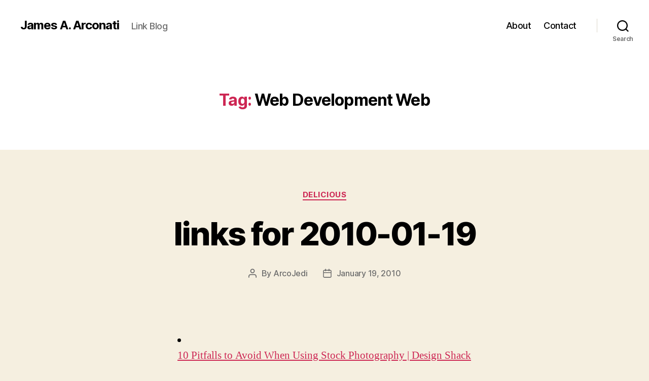

--- FILE ---
content_type: text/html; charset=UTF-8
request_url: https://james.a.arconati.net/tag/web-development-web/
body_size: 18086
content:
<!DOCTYPE html>

<html class="no-js" lang="en-US">

	<head>

		<meta charset="UTF-8">
		<meta name="viewport" content="width=device-width, initial-scale=1.0">

		<link rel="profile" href="https://gmpg.org/xfn/11">

		<title>Web Development Web &#8211; James A. Arconati</title>
<meta name='robots' content='max-image-preview:large' />
	<style>img:is([sizes="auto" i], [sizes^="auto," i]) { contain-intrinsic-size: 3000px 1500px }</style>
	<!-- Google tag (gtag.js) consent mode dataLayer added by Site Kit -->
<script id="google_gtagjs-js-consent-mode-data-layer">
window.dataLayer = window.dataLayer || [];function gtag(){dataLayer.push(arguments);}
gtag('consent', 'default', {"ad_personalization":"denied","ad_storage":"denied","ad_user_data":"denied","analytics_storage":"denied","functionality_storage":"denied","security_storage":"denied","personalization_storage":"denied","region":["AT","BE","BG","CH","CY","CZ","DE","DK","EE","ES","FI","FR","GB","GR","HR","HU","IE","IS","IT","LI","LT","LU","LV","MT","NL","NO","PL","PT","RO","SE","SI","SK"],"wait_for_update":500});
window._googlesitekitConsentCategoryMap = {"statistics":["analytics_storage"],"marketing":["ad_storage","ad_user_data","ad_personalization"],"functional":["functionality_storage","security_storage"],"preferences":["personalization_storage"]};
window._googlesitekitConsents = {"ad_personalization":"denied","ad_storage":"denied","ad_user_data":"denied","analytics_storage":"denied","functionality_storage":"denied","security_storage":"denied","personalization_storage":"denied","region":["AT","BE","BG","CH","CY","CZ","DE","DK","EE","ES","FI","FR","GB","GR","HR","HU","IE","IS","IT","LI","LT","LU","LV","MT","NL","NO","PL","PT","RO","SE","SI","SK"],"wait_for_update":500};
</script>
<!-- End Google tag (gtag.js) consent mode dataLayer added by Site Kit -->
<link rel='dns-prefetch' href='//www.googletagmanager.com' />
<link rel='dns-prefetch' href='//stats.wp.com' />
<link rel='dns-prefetch' href='//pagead2.googlesyndication.com' />
<link rel='preconnect' href='//i0.wp.com' />
<link rel='preconnect' href='//c0.wp.com' />
<link rel="alternate" type="application/rss+xml" title="James A. Arconati &raquo; Feed" href="https://james.a.arconati.net/feed/" />
<link rel="alternate" type="application/rss+xml" title="James A. Arconati &raquo; Comments Feed" href="https://james.a.arconati.net/comments/feed/" />
<link rel="alternate" type="application/rss+xml" title="James A. Arconati &raquo; Web Development Web Tag Feed" href="https://james.a.arconati.net/tag/web-development-web/feed/" />
<script>
window._wpemojiSettings = {"baseUrl":"https:\/\/s.w.org\/images\/core\/emoji\/16.0.1\/72x72\/","ext":".png","svgUrl":"https:\/\/s.w.org\/images\/core\/emoji\/16.0.1\/svg\/","svgExt":".svg","source":{"concatemoji":"https:\/\/james.a.arconati.net\/wp-includes\/js\/wp-emoji-release.min.js?ver=6.8.3"}};
/*! This file is auto-generated */
!function(s,n){var o,i,e;function c(e){try{var t={supportTests:e,timestamp:(new Date).valueOf()};sessionStorage.setItem(o,JSON.stringify(t))}catch(e){}}function p(e,t,n){e.clearRect(0,0,e.canvas.width,e.canvas.height),e.fillText(t,0,0);var t=new Uint32Array(e.getImageData(0,0,e.canvas.width,e.canvas.height).data),a=(e.clearRect(0,0,e.canvas.width,e.canvas.height),e.fillText(n,0,0),new Uint32Array(e.getImageData(0,0,e.canvas.width,e.canvas.height).data));return t.every(function(e,t){return e===a[t]})}function u(e,t){e.clearRect(0,0,e.canvas.width,e.canvas.height),e.fillText(t,0,0);for(var n=e.getImageData(16,16,1,1),a=0;a<n.data.length;a++)if(0!==n.data[a])return!1;return!0}function f(e,t,n,a){switch(t){case"flag":return n(e,"\ud83c\udff3\ufe0f\u200d\u26a7\ufe0f","\ud83c\udff3\ufe0f\u200b\u26a7\ufe0f")?!1:!n(e,"\ud83c\udde8\ud83c\uddf6","\ud83c\udde8\u200b\ud83c\uddf6")&&!n(e,"\ud83c\udff4\udb40\udc67\udb40\udc62\udb40\udc65\udb40\udc6e\udb40\udc67\udb40\udc7f","\ud83c\udff4\u200b\udb40\udc67\u200b\udb40\udc62\u200b\udb40\udc65\u200b\udb40\udc6e\u200b\udb40\udc67\u200b\udb40\udc7f");case"emoji":return!a(e,"\ud83e\udedf")}return!1}function g(e,t,n,a){var r="undefined"!=typeof WorkerGlobalScope&&self instanceof WorkerGlobalScope?new OffscreenCanvas(300,150):s.createElement("canvas"),o=r.getContext("2d",{willReadFrequently:!0}),i=(o.textBaseline="top",o.font="600 32px Arial",{});return e.forEach(function(e){i[e]=t(o,e,n,a)}),i}function t(e){var t=s.createElement("script");t.src=e,t.defer=!0,s.head.appendChild(t)}"undefined"!=typeof Promise&&(o="wpEmojiSettingsSupports",i=["flag","emoji"],n.supports={everything:!0,everythingExceptFlag:!0},e=new Promise(function(e){s.addEventListener("DOMContentLoaded",e,{once:!0})}),new Promise(function(t){var n=function(){try{var e=JSON.parse(sessionStorage.getItem(o));if("object"==typeof e&&"number"==typeof e.timestamp&&(new Date).valueOf()<e.timestamp+604800&&"object"==typeof e.supportTests)return e.supportTests}catch(e){}return null}();if(!n){if("undefined"!=typeof Worker&&"undefined"!=typeof OffscreenCanvas&&"undefined"!=typeof URL&&URL.createObjectURL&&"undefined"!=typeof Blob)try{var e="postMessage("+g.toString()+"("+[JSON.stringify(i),f.toString(),p.toString(),u.toString()].join(",")+"));",a=new Blob([e],{type:"text/javascript"}),r=new Worker(URL.createObjectURL(a),{name:"wpTestEmojiSupports"});return void(r.onmessage=function(e){c(n=e.data),r.terminate(),t(n)})}catch(e){}c(n=g(i,f,p,u))}t(n)}).then(function(e){for(var t in e)n.supports[t]=e[t],n.supports.everything=n.supports.everything&&n.supports[t],"flag"!==t&&(n.supports.everythingExceptFlag=n.supports.everythingExceptFlag&&n.supports[t]);n.supports.everythingExceptFlag=n.supports.everythingExceptFlag&&!n.supports.flag,n.DOMReady=!1,n.readyCallback=function(){n.DOMReady=!0}}).then(function(){return e}).then(function(){var e;n.supports.everything||(n.readyCallback(),(e=n.source||{}).concatemoji?t(e.concatemoji):e.wpemoji&&e.twemoji&&(t(e.twemoji),t(e.wpemoji)))}))}((window,document),window._wpemojiSettings);
</script>

<style id='wp-emoji-styles-inline-css'>

	img.wp-smiley, img.emoji {
		display: inline !important;
		border: none !important;
		box-shadow: none !important;
		height: 1em !important;
		width: 1em !important;
		margin: 0 0.07em !important;
		vertical-align: -0.1em !important;
		background: none !important;
		padding: 0 !important;
	}
</style>
<link rel='stylesheet' id='wp-block-library-css' href='https://c0.wp.com/c/6.8.3/wp-includes/css/dist/block-library/style.min.css' media='all' />
<style id='classic-theme-styles-inline-css'>
/*! This file is auto-generated */
.wp-block-button__link{color:#fff;background-color:#32373c;border-radius:9999px;box-shadow:none;text-decoration:none;padding:calc(.667em + 2px) calc(1.333em + 2px);font-size:1.125em}.wp-block-file__button{background:#32373c;color:#fff;text-decoration:none}
</style>
<style id='ce4wp-subscribe-style-inline-css'>
.wp-block-ce4wp-subscribe{max-width:840px;margin:0 auto}.wp-block-ce4wp-subscribe .title{margin-bottom:0}.wp-block-ce4wp-subscribe .subTitle{margin-top:0;font-size:0.8em}.wp-block-ce4wp-subscribe .disclaimer{margin-top:5px;font-size:0.8em}.wp-block-ce4wp-subscribe .disclaimer .disclaimer-label{margin-left:10px}.wp-block-ce4wp-subscribe .inputBlock{width:100%;margin-bottom:10px}.wp-block-ce4wp-subscribe .inputBlock input{width:100%}.wp-block-ce4wp-subscribe .inputBlock label{display:inline-block}.wp-block-ce4wp-subscribe .submit-button{margin-top:25px;display:block}.wp-block-ce4wp-subscribe .required-text{display:inline-block;margin:0;padding:0;margin-left:0.3em}.wp-block-ce4wp-subscribe .onSubmission{height:0;max-width:840px;margin:0 auto}.wp-block-ce4wp-subscribe .firstNameSummary .lastNameSummary{text-transform:capitalize}.wp-block-ce4wp-subscribe .ce4wp-inline-notification{display:flex;flex-direction:row;align-items:center;padding:13px 10px;width:100%;height:40px;border-style:solid;border-color:orange;border-width:1px;border-left-width:4px;border-radius:3px;background:rgba(255,133,15,0.1);flex:none;order:0;flex-grow:1;margin:0px 0px}.wp-block-ce4wp-subscribe .ce4wp-inline-warning-text{font-style:normal;font-weight:normal;font-size:16px;line-height:20px;display:flex;align-items:center;color:#571600;margin-left:9px}.wp-block-ce4wp-subscribe .ce4wp-inline-warning-icon{color:orange}.wp-block-ce4wp-subscribe .ce4wp-inline-warning-arrow{color:#571600;margin-left:auto}.wp-block-ce4wp-subscribe .ce4wp-banner-clickable{cursor:pointer}.ce4wp-link{cursor:pointer}

.no-flex{display:block}.sub-header{margin-bottom:1em}


</style>
<link rel='stylesheet' id='mediaelement-css' href='https://c0.wp.com/c/6.8.3/wp-includes/js/mediaelement/mediaelementplayer-legacy.min.css' media='all' />
<link rel='stylesheet' id='wp-mediaelement-css' href='https://c0.wp.com/c/6.8.3/wp-includes/js/mediaelement/wp-mediaelement.min.css' media='all' />
<style id='jetpack-sharing-buttons-style-inline-css'>
.jetpack-sharing-buttons__services-list{display:flex;flex-direction:row;flex-wrap:wrap;gap:0;list-style-type:none;margin:5px;padding:0}.jetpack-sharing-buttons__services-list.has-small-icon-size{font-size:12px}.jetpack-sharing-buttons__services-list.has-normal-icon-size{font-size:16px}.jetpack-sharing-buttons__services-list.has-large-icon-size{font-size:24px}.jetpack-sharing-buttons__services-list.has-huge-icon-size{font-size:36px}@media print{.jetpack-sharing-buttons__services-list{display:none!important}}.editor-styles-wrapper .wp-block-jetpack-sharing-buttons{gap:0;padding-inline-start:0}ul.jetpack-sharing-buttons__services-list.has-background{padding:1.25em 2.375em}
</style>
<style id='global-styles-inline-css'>
:root{--wp--preset--aspect-ratio--square: 1;--wp--preset--aspect-ratio--4-3: 4/3;--wp--preset--aspect-ratio--3-4: 3/4;--wp--preset--aspect-ratio--3-2: 3/2;--wp--preset--aspect-ratio--2-3: 2/3;--wp--preset--aspect-ratio--16-9: 16/9;--wp--preset--aspect-ratio--9-16: 9/16;--wp--preset--color--black: #000000;--wp--preset--color--cyan-bluish-gray: #abb8c3;--wp--preset--color--white: #ffffff;--wp--preset--color--pale-pink: #f78da7;--wp--preset--color--vivid-red: #cf2e2e;--wp--preset--color--luminous-vivid-orange: #ff6900;--wp--preset--color--luminous-vivid-amber: #fcb900;--wp--preset--color--light-green-cyan: #7bdcb5;--wp--preset--color--vivid-green-cyan: #00d084;--wp--preset--color--pale-cyan-blue: #8ed1fc;--wp--preset--color--vivid-cyan-blue: #0693e3;--wp--preset--color--vivid-purple: #9b51e0;--wp--preset--color--accent: #cd2653;--wp--preset--color--primary: #000000;--wp--preset--color--secondary: #6d6d6d;--wp--preset--color--subtle-background: #dcd7ca;--wp--preset--color--background: #f5efe0;--wp--preset--gradient--vivid-cyan-blue-to-vivid-purple: linear-gradient(135deg,rgba(6,147,227,1) 0%,rgb(155,81,224) 100%);--wp--preset--gradient--light-green-cyan-to-vivid-green-cyan: linear-gradient(135deg,rgb(122,220,180) 0%,rgb(0,208,130) 100%);--wp--preset--gradient--luminous-vivid-amber-to-luminous-vivid-orange: linear-gradient(135deg,rgba(252,185,0,1) 0%,rgba(255,105,0,1) 100%);--wp--preset--gradient--luminous-vivid-orange-to-vivid-red: linear-gradient(135deg,rgba(255,105,0,1) 0%,rgb(207,46,46) 100%);--wp--preset--gradient--very-light-gray-to-cyan-bluish-gray: linear-gradient(135deg,rgb(238,238,238) 0%,rgb(169,184,195) 100%);--wp--preset--gradient--cool-to-warm-spectrum: linear-gradient(135deg,rgb(74,234,220) 0%,rgb(151,120,209) 20%,rgb(207,42,186) 40%,rgb(238,44,130) 60%,rgb(251,105,98) 80%,rgb(254,248,76) 100%);--wp--preset--gradient--blush-light-purple: linear-gradient(135deg,rgb(255,206,236) 0%,rgb(152,150,240) 100%);--wp--preset--gradient--blush-bordeaux: linear-gradient(135deg,rgb(254,205,165) 0%,rgb(254,45,45) 50%,rgb(107,0,62) 100%);--wp--preset--gradient--luminous-dusk: linear-gradient(135deg,rgb(255,203,112) 0%,rgb(199,81,192) 50%,rgb(65,88,208) 100%);--wp--preset--gradient--pale-ocean: linear-gradient(135deg,rgb(255,245,203) 0%,rgb(182,227,212) 50%,rgb(51,167,181) 100%);--wp--preset--gradient--electric-grass: linear-gradient(135deg,rgb(202,248,128) 0%,rgb(113,206,126) 100%);--wp--preset--gradient--midnight: linear-gradient(135deg,rgb(2,3,129) 0%,rgb(40,116,252) 100%);--wp--preset--font-size--small: 18px;--wp--preset--font-size--medium: 20px;--wp--preset--font-size--large: 26.25px;--wp--preset--font-size--x-large: 42px;--wp--preset--font-size--normal: 21px;--wp--preset--font-size--larger: 32px;--wp--preset--spacing--20: 0.44rem;--wp--preset--spacing--30: 0.67rem;--wp--preset--spacing--40: 1rem;--wp--preset--spacing--50: 1.5rem;--wp--preset--spacing--60: 2.25rem;--wp--preset--spacing--70: 3.38rem;--wp--preset--spacing--80: 5.06rem;--wp--preset--shadow--natural: 6px 6px 9px rgba(0, 0, 0, 0.2);--wp--preset--shadow--deep: 12px 12px 50px rgba(0, 0, 0, 0.4);--wp--preset--shadow--sharp: 6px 6px 0px rgba(0, 0, 0, 0.2);--wp--preset--shadow--outlined: 6px 6px 0px -3px rgba(255, 255, 255, 1), 6px 6px rgba(0, 0, 0, 1);--wp--preset--shadow--crisp: 6px 6px 0px rgba(0, 0, 0, 1);}:where(.is-layout-flex){gap: 0.5em;}:where(.is-layout-grid){gap: 0.5em;}body .is-layout-flex{display: flex;}.is-layout-flex{flex-wrap: wrap;align-items: center;}.is-layout-flex > :is(*, div){margin: 0;}body .is-layout-grid{display: grid;}.is-layout-grid > :is(*, div){margin: 0;}:where(.wp-block-columns.is-layout-flex){gap: 2em;}:where(.wp-block-columns.is-layout-grid){gap: 2em;}:where(.wp-block-post-template.is-layout-flex){gap: 1.25em;}:where(.wp-block-post-template.is-layout-grid){gap: 1.25em;}.has-black-color{color: var(--wp--preset--color--black) !important;}.has-cyan-bluish-gray-color{color: var(--wp--preset--color--cyan-bluish-gray) !important;}.has-white-color{color: var(--wp--preset--color--white) !important;}.has-pale-pink-color{color: var(--wp--preset--color--pale-pink) !important;}.has-vivid-red-color{color: var(--wp--preset--color--vivid-red) !important;}.has-luminous-vivid-orange-color{color: var(--wp--preset--color--luminous-vivid-orange) !important;}.has-luminous-vivid-amber-color{color: var(--wp--preset--color--luminous-vivid-amber) !important;}.has-light-green-cyan-color{color: var(--wp--preset--color--light-green-cyan) !important;}.has-vivid-green-cyan-color{color: var(--wp--preset--color--vivid-green-cyan) !important;}.has-pale-cyan-blue-color{color: var(--wp--preset--color--pale-cyan-blue) !important;}.has-vivid-cyan-blue-color{color: var(--wp--preset--color--vivid-cyan-blue) !important;}.has-vivid-purple-color{color: var(--wp--preset--color--vivid-purple) !important;}.has-black-background-color{background-color: var(--wp--preset--color--black) !important;}.has-cyan-bluish-gray-background-color{background-color: var(--wp--preset--color--cyan-bluish-gray) !important;}.has-white-background-color{background-color: var(--wp--preset--color--white) !important;}.has-pale-pink-background-color{background-color: var(--wp--preset--color--pale-pink) !important;}.has-vivid-red-background-color{background-color: var(--wp--preset--color--vivid-red) !important;}.has-luminous-vivid-orange-background-color{background-color: var(--wp--preset--color--luminous-vivid-orange) !important;}.has-luminous-vivid-amber-background-color{background-color: var(--wp--preset--color--luminous-vivid-amber) !important;}.has-light-green-cyan-background-color{background-color: var(--wp--preset--color--light-green-cyan) !important;}.has-vivid-green-cyan-background-color{background-color: var(--wp--preset--color--vivid-green-cyan) !important;}.has-pale-cyan-blue-background-color{background-color: var(--wp--preset--color--pale-cyan-blue) !important;}.has-vivid-cyan-blue-background-color{background-color: var(--wp--preset--color--vivid-cyan-blue) !important;}.has-vivid-purple-background-color{background-color: var(--wp--preset--color--vivid-purple) !important;}.has-black-border-color{border-color: var(--wp--preset--color--black) !important;}.has-cyan-bluish-gray-border-color{border-color: var(--wp--preset--color--cyan-bluish-gray) !important;}.has-white-border-color{border-color: var(--wp--preset--color--white) !important;}.has-pale-pink-border-color{border-color: var(--wp--preset--color--pale-pink) !important;}.has-vivid-red-border-color{border-color: var(--wp--preset--color--vivid-red) !important;}.has-luminous-vivid-orange-border-color{border-color: var(--wp--preset--color--luminous-vivid-orange) !important;}.has-luminous-vivid-amber-border-color{border-color: var(--wp--preset--color--luminous-vivid-amber) !important;}.has-light-green-cyan-border-color{border-color: var(--wp--preset--color--light-green-cyan) !important;}.has-vivid-green-cyan-border-color{border-color: var(--wp--preset--color--vivid-green-cyan) !important;}.has-pale-cyan-blue-border-color{border-color: var(--wp--preset--color--pale-cyan-blue) !important;}.has-vivid-cyan-blue-border-color{border-color: var(--wp--preset--color--vivid-cyan-blue) !important;}.has-vivid-purple-border-color{border-color: var(--wp--preset--color--vivid-purple) !important;}.has-vivid-cyan-blue-to-vivid-purple-gradient-background{background: var(--wp--preset--gradient--vivid-cyan-blue-to-vivid-purple) !important;}.has-light-green-cyan-to-vivid-green-cyan-gradient-background{background: var(--wp--preset--gradient--light-green-cyan-to-vivid-green-cyan) !important;}.has-luminous-vivid-amber-to-luminous-vivid-orange-gradient-background{background: var(--wp--preset--gradient--luminous-vivid-amber-to-luminous-vivid-orange) !important;}.has-luminous-vivid-orange-to-vivid-red-gradient-background{background: var(--wp--preset--gradient--luminous-vivid-orange-to-vivid-red) !important;}.has-very-light-gray-to-cyan-bluish-gray-gradient-background{background: var(--wp--preset--gradient--very-light-gray-to-cyan-bluish-gray) !important;}.has-cool-to-warm-spectrum-gradient-background{background: var(--wp--preset--gradient--cool-to-warm-spectrum) !important;}.has-blush-light-purple-gradient-background{background: var(--wp--preset--gradient--blush-light-purple) !important;}.has-blush-bordeaux-gradient-background{background: var(--wp--preset--gradient--blush-bordeaux) !important;}.has-luminous-dusk-gradient-background{background: var(--wp--preset--gradient--luminous-dusk) !important;}.has-pale-ocean-gradient-background{background: var(--wp--preset--gradient--pale-ocean) !important;}.has-electric-grass-gradient-background{background: var(--wp--preset--gradient--electric-grass) !important;}.has-midnight-gradient-background{background: var(--wp--preset--gradient--midnight) !important;}.has-small-font-size{font-size: var(--wp--preset--font-size--small) !important;}.has-medium-font-size{font-size: var(--wp--preset--font-size--medium) !important;}.has-large-font-size{font-size: var(--wp--preset--font-size--large) !important;}.has-x-large-font-size{font-size: var(--wp--preset--font-size--x-large) !important;}
:where(.wp-block-post-template.is-layout-flex){gap: 1.25em;}:where(.wp-block-post-template.is-layout-grid){gap: 1.25em;}
:where(.wp-block-columns.is-layout-flex){gap: 2em;}:where(.wp-block-columns.is-layout-grid){gap: 2em;}
:root :where(.wp-block-pullquote){font-size: 1.5em;line-height: 1.6;}
</style>
<link rel='stylesheet' id='twentytwenty-style-css' href='https://james.a.arconati.net/wp-content/themes/twentytwenty/style.css?ver=2.9' media='all' />
<style id='twentytwenty-style-inline-css'>
.color-accent,.color-accent-hover:hover,.color-accent-hover:focus,:root .has-accent-color,.has-drop-cap:not(:focus):first-letter,.wp-block-button.is-style-outline,a { color: #cd2653; }blockquote,.border-color-accent,.border-color-accent-hover:hover,.border-color-accent-hover:focus { border-color: #cd2653; }button,.button,.faux-button,.wp-block-button__link,.wp-block-file .wp-block-file__button,input[type="button"],input[type="reset"],input[type="submit"],.bg-accent,.bg-accent-hover:hover,.bg-accent-hover:focus,:root .has-accent-background-color,.comment-reply-link { background-color: #cd2653; }.fill-children-accent,.fill-children-accent * { fill: #cd2653; }body,.entry-title a,:root .has-primary-color { color: #000000; }:root .has-primary-background-color { background-color: #000000; }cite,figcaption,.wp-caption-text,.post-meta,.entry-content .wp-block-archives li,.entry-content .wp-block-categories li,.entry-content .wp-block-latest-posts li,.wp-block-latest-comments__comment-date,.wp-block-latest-posts__post-date,.wp-block-embed figcaption,.wp-block-image figcaption,.wp-block-pullquote cite,.comment-metadata,.comment-respond .comment-notes,.comment-respond .logged-in-as,.pagination .dots,.entry-content hr:not(.has-background),hr.styled-separator,:root .has-secondary-color { color: #6d6d6d; }:root .has-secondary-background-color { background-color: #6d6d6d; }pre,fieldset,input,textarea,table,table *,hr { border-color: #dcd7ca; }caption,code,code,kbd,samp,.wp-block-table.is-style-stripes tbody tr:nth-child(odd),:root .has-subtle-background-background-color { background-color: #dcd7ca; }.wp-block-table.is-style-stripes { border-bottom-color: #dcd7ca; }.wp-block-latest-posts.is-grid li { border-top-color: #dcd7ca; }:root .has-subtle-background-color { color: #dcd7ca; }body:not(.overlay-header) .primary-menu > li > a,body:not(.overlay-header) .primary-menu > li > .icon,.modal-menu a,.footer-menu a, .footer-widgets a:where(:not(.wp-block-button__link)),#site-footer .wp-block-button.is-style-outline,.wp-block-pullquote:before,.singular:not(.overlay-header) .entry-header a,.archive-header a,.header-footer-group .color-accent,.header-footer-group .color-accent-hover:hover { color: #cd2653; }.social-icons a,#site-footer button:not(.toggle),#site-footer .button,#site-footer .faux-button,#site-footer .wp-block-button__link,#site-footer .wp-block-file__button,#site-footer input[type="button"],#site-footer input[type="reset"],#site-footer input[type="submit"] { background-color: #cd2653; }.header-footer-group,body:not(.overlay-header) #site-header .toggle,.menu-modal .toggle { color: #000000; }body:not(.overlay-header) .primary-menu ul { background-color: #000000; }body:not(.overlay-header) .primary-menu > li > ul:after { border-bottom-color: #000000; }body:not(.overlay-header) .primary-menu ul ul:after { border-left-color: #000000; }.site-description,body:not(.overlay-header) .toggle-inner .toggle-text,.widget .post-date,.widget .rss-date,.widget_archive li,.widget_categories li,.widget cite,.widget_pages li,.widget_meta li,.widget_nav_menu li,.powered-by-wordpress,.footer-credits .privacy-policy,.to-the-top,.singular .entry-header .post-meta,.singular:not(.overlay-header) .entry-header .post-meta a { color: #6d6d6d; }.header-footer-group pre,.header-footer-group fieldset,.header-footer-group input,.header-footer-group textarea,.header-footer-group table,.header-footer-group table *,.footer-nav-widgets-wrapper,#site-footer,.menu-modal nav *,.footer-widgets-outer-wrapper,.footer-top { border-color: #dcd7ca; }.header-footer-group table caption,body:not(.overlay-header) .header-inner .toggle-wrapper::before { background-color: #dcd7ca; }
</style>
<link rel='stylesheet' id='twentytwenty-fonts-css' href='https://james.a.arconati.net/wp-content/themes/twentytwenty/assets/css/font-inter.css?ver=2.9' media='all' />
<link rel='stylesheet' id='twentytwenty-print-style-css' href='https://james.a.arconati.net/wp-content/themes/twentytwenty/print.css?ver=2.9' media='print' />
<link rel='stylesheet' id='twentytwenty-jetpack-css' href='https://c0.wp.com/p/jetpack/15.4/modules/theme-tools/compat/twentytwenty.css' media='all' />
<script src="https://c0.wp.com/c/6.8.3/wp-includes/js/jquery/jquery.min.js" id="jquery-core-js"></script>
<script src="https://c0.wp.com/c/6.8.3/wp-includes/js/jquery/jquery-migrate.min.js" id="jquery-migrate-js"></script>
<script src="https://james.a.arconati.net/wp-content/themes/twentytwenty/assets/js/index.js?ver=2.9" id="twentytwenty-js-js" defer data-wp-strategy="defer"></script>

<!-- Google tag (gtag.js) snippet added by Site Kit -->
<!-- Google Analytics snippet added by Site Kit -->
<script src="https://www.googletagmanager.com/gtag/js?id=GT-TX2CJ6" id="google_gtagjs-js" async></script>
<script id="google_gtagjs-js-after">
window.dataLayer = window.dataLayer || [];function gtag(){dataLayer.push(arguments);}
gtag("set","linker",{"domains":["james.a.arconati.net"]});
gtag("js", new Date());
gtag("set", "developer_id.dZTNiMT", true);
gtag("config", "GT-TX2CJ6");
</script>
<link rel="https://api.w.org/" href="https://james.a.arconati.net/wp-json/" /><link rel="alternate" title="JSON" type="application/json" href="https://james.a.arconati.net/wp-json/wp/v2/tags/4235" /><link rel="EditURI" type="application/rsd+xml" title="RSD" href="https://james.a.arconati.net/xmlrpc.php?rsd" />
<meta name="generator" content="WordPress 6.8.3" />
<meta name="generator" content="Site Kit by Google 1.170.0" />	<style>img#wpstats{display:none}</style>
			<script>document.documentElement.className = document.documentElement.className.replace( 'no-js', 'js' );</script>
	
<!-- Google AdSense meta tags added by Site Kit -->
<meta name="google-adsense-platform-account" content="ca-host-pub-2644536267352236">
<meta name="google-adsense-platform-domain" content="sitekit.withgoogle.com">
<!-- End Google AdSense meta tags added by Site Kit -->
<style>.recentcomments a{display:inline !important;padding:0 !important;margin:0 !important;}</style>
<!-- Google AdSense snippet added by Site Kit -->
<script async src="https://pagead2.googlesyndication.com/pagead/js/adsbygoogle.js?client=ca-pub-2621948324476381&amp;host=ca-host-pub-2644536267352236" crossorigin="anonymous"></script>

<!-- End Google AdSense snippet added by Site Kit -->

<!-- Jetpack Open Graph Tags -->
<meta property="og:type" content="website" />
<meta property="og:title" content="Web Development Web &#8211; James A. Arconati" />
<meta property="og:url" content="https://james.a.arconati.net/tag/web-development-web/" />
<meta property="og:site_name" content="James A. Arconati" />
<meta property="og:image" content="https://s0.wp.com/i/blank.jpg" />
<meta property="og:image:width" content="200" />
<meta property="og:image:height" content="200" />
<meta property="og:image:alt" content="" />
<meta property="og:locale" content="en_US" />

<!-- End Jetpack Open Graph Tags -->

	</head>

	<body class="archive tag tag-web-development-web tag-4235 wp-embed-responsive wp-theme-twentytwenty enable-search-modal has-no-pagination showing-comments show-avatars footer-top-visible">

		<a class="skip-link screen-reader-text" href="#site-content">Skip to the content</a>
		<header id="site-header" class="header-footer-group">

			<div class="header-inner section-inner">

				<div class="header-titles-wrapper">

					
						<button class="toggle search-toggle mobile-search-toggle" data-toggle-target=".search-modal" data-toggle-body-class="showing-search-modal" data-set-focus=".search-modal .search-field" aria-expanded="false">
							<span class="toggle-inner">
								<span class="toggle-icon">
									<svg class="svg-icon" aria-hidden="true" role="img" focusable="false" xmlns="http://www.w3.org/2000/svg" width="23" height="23" viewBox="0 0 23 23"><path d="M38.710696,48.0601792 L43,52.3494831 L41.3494831,54 L37.0601792,49.710696 C35.2632422,51.1481185 32.9839107,52.0076499 30.5038249,52.0076499 C24.7027226,52.0076499 20,47.3049272 20,41.5038249 C20,35.7027226 24.7027226,31 30.5038249,31 C36.3049272,31 41.0076499,35.7027226 41.0076499,41.5038249 C41.0076499,43.9839107 40.1481185,46.2632422 38.710696,48.0601792 Z M36.3875844,47.1716785 C37.8030221,45.7026647 38.6734666,43.7048964 38.6734666,41.5038249 C38.6734666,36.9918565 35.0157934,33.3341833 30.5038249,33.3341833 C25.9918565,33.3341833 22.3341833,36.9918565 22.3341833,41.5038249 C22.3341833,46.0157934 25.9918565,49.6734666 30.5038249,49.6734666 C32.7048964,49.6734666 34.7026647,48.8030221 36.1716785,47.3875844 C36.2023931,47.347638 36.2360451,47.3092237 36.2726343,47.2726343 C36.3092237,47.2360451 36.347638,47.2023931 36.3875844,47.1716785 Z" transform="translate(-20 -31)" /></svg>								</span>
								<span class="toggle-text">Search</span>
							</span>
						</button><!-- .search-toggle -->

					
					<div class="header-titles">

						<div class="site-title faux-heading"><a href="https://james.a.arconati.net/" rel="home">James A. Arconati</a></div><div class="site-description">Link Blog</div><!-- .site-description -->
					</div><!-- .header-titles -->

					<button class="toggle nav-toggle mobile-nav-toggle" data-toggle-target=".menu-modal"  data-toggle-body-class="showing-menu-modal" aria-expanded="false" data-set-focus=".close-nav-toggle">
						<span class="toggle-inner">
							<span class="toggle-icon">
								<svg class="svg-icon" aria-hidden="true" role="img" focusable="false" xmlns="http://www.w3.org/2000/svg" width="26" height="7" viewBox="0 0 26 7"><path fill-rule="evenodd" d="M332.5,45 C330.567003,45 329,43.4329966 329,41.5 C329,39.5670034 330.567003,38 332.5,38 C334.432997,38 336,39.5670034 336,41.5 C336,43.4329966 334.432997,45 332.5,45 Z M342,45 C340.067003,45 338.5,43.4329966 338.5,41.5 C338.5,39.5670034 340.067003,38 342,38 C343.932997,38 345.5,39.5670034 345.5,41.5 C345.5,43.4329966 343.932997,45 342,45 Z M351.5,45 C349.567003,45 348,43.4329966 348,41.5 C348,39.5670034 349.567003,38 351.5,38 C353.432997,38 355,39.5670034 355,41.5 C355,43.4329966 353.432997,45 351.5,45 Z" transform="translate(-329 -38)" /></svg>							</span>
							<span class="toggle-text">Menu</span>
						</span>
					</button><!-- .nav-toggle -->

				</div><!-- .header-titles-wrapper -->

				<div class="header-navigation-wrapper">

					
							<nav class="primary-menu-wrapper" aria-label="Horizontal">

								<ul class="primary-menu reset-list-style">

								<li class="page_item page-item-7"><a href="https://james.a.arconati.net/about/">About</a></li>
<li class="page_item page-item-452"><a href="https://james.a.arconati.net/contact/">Contact</a></li>

								</ul>

							</nav><!-- .primary-menu-wrapper -->

						
						<div class="header-toggles hide-no-js">

						
							<div class="toggle-wrapper search-toggle-wrapper">

								<button class="toggle search-toggle desktop-search-toggle" data-toggle-target=".search-modal" data-toggle-body-class="showing-search-modal" data-set-focus=".search-modal .search-field" aria-expanded="false">
									<span class="toggle-inner">
										<svg class="svg-icon" aria-hidden="true" role="img" focusable="false" xmlns="http://www.w3.org/2000/svg" width="23" height="23" viewBox="0 0 23 23"><path d="M38.710696,48.0601792 L43,52.3494831 L41.3494831,54 L37.0601792,49.710696 C35.2632422,51.1481185 32.9839107,52.0076499 30.5038249,52.0076499 C24.7027226,52.0076499 20,47.3049272 20,41.5038249 C20,35.7027226 24.7027226,31 30.5038249,31 C36.3049272,31 41.0076499,35.7027226 41.0076499,41.5038249 C41.0076499,43.9839107 40.1481185,46.2632422 38.710696,48.0601792 Z M36.3875844,47.1716785 C37.8030221,45.7026647 38.6734666,43.7048964 38.6734666,41.5038249 C38.6734666,36.9918565 35.0157934,33.3341833 30.5038249,33.3341833 C25.9918565,33.3341833 22.3341833,36.9918565 22.3341833,41.5038249 C22.3341833,46.0157934 25.9918565,49.6734666 30.5038249,49.6734666 C32.7048964,49.6734666 34.7026647,48.8030221 36.1716785,47.3875844 C36.2023931,47.347638 36.2360451,47.3092237 36.2726343,47.2726343 C36.3092237,47.2360451 36.347638,47.2023931 36.3875844,47.1716785 Z" transform="translate(-20 -31)" /></svg>										<span class="toggle-text">Search</span>
									</span>
								</button><!-- .search-toggle -->

							</div>

							
						</div><!-- .header-toggles -->
						
				</div><!-- .header-navigation-wrapper -->

			</div><!-- .header-inner -->

			<div class="search-modal cover-modal header-footer-group" data-modal-target-string=".search-modal" role="dialog" aria-modal="true" aria-label="Search">

	<div class="search-modal-inner modal-inner">

		<div class="section-inner">

			<form role="search" aria-label="Search for:" method="get" class="search-form" action="https://james.a.arconati.net/">
	<label for="search-form-1">
		<span class="screen-reader-text">
			Search for:		</span>
		<input type="search" id="search-form-1" class="search-field" placeholder="Search &hellip;" value="" name="s" />
	</label>
	<input type="submit" class="search-submit" value="Search" />
</form>

			<button class="toggle search-untoggle close-search-toggle fill-children-current-color" data-toggle-target=".search-modal" data-toggle-body-class="showing-search-modal" data-set-focus=".search-modal .search-field">
				<span class="screen-reader-text">
					Close search				</span>
				<svg class="svg-icon" aria-hidden="true" role="img" focusable="false" xmlns="http://www.w3.org/2000/svg" width="16" height="16" viewBox="0 0 16 16"><polygon fill="" fill-rule="evenodd" points="6.852 7.649 .399 1.195 1.445 .149 7.899 6.602 14.352 .149 15.399 1.195 8.945 7.649 15.399 14.102 14.352 15.149 7.899 8.695 1.445 15.149 .399 14.102" /></svg>			</button><!-- .search-toggle -->

		</div><!-- .section-inner -->

	</div><!-- .search-modal-inner -->

</div><!-- .menu-modal -->

		</header><!-- #site-header -->

		
<div class="menu-modal cover-modal header-footer-group" data-modal-target-string=".menu-modal">

	<div class="menu-modal-inner modal-inner">

		<div class="menu-wrapper section-inner">

			<div class="menu-top">

				<button class="toggle close-nav-toggle fill-children-current-color" data-toggle-target=".menu-modal" data-toggle-body-class="showing-menu-modal" data-set-focus=".menu-modal">
					<span class="toggle-text">Close Menu</span>
					<svg class="svg-icon" aria-hidden="true" role="img" focusable="false" xmlns="http://www.w3.org/2000/svg" width="16" height="16" viewBox="0 0 16 16"><polygon fill="" fill-rule="evenodd" points="6.852 7.649 .399 1.195 1.445 .149 7.899 6.602 14.352 .149 15.399 1.195 8.945 7.649 15.399 14.102 14.352 15.149 7.899 8.695 1.445 15.149 .399 14.102" /></svg>				</button><!-- .nav-toggle -->

				
					<nav class="mobile-menu" aria-label="Mobile">

						<ul class="modal-menu reset-list-style">

						<li class="page_item page-item-7"><div class="ancestor-wrapper"><a href="https://james.a.arconati.net/about/">About</a></div><!-- .ancestor-wrapper --></li>
<li class="page_item page-item-452"><div class="ancestor-wrapper"><a href="https://james.a.arconati.net/contact/">Contact</a></div><!-- .ancestor-wrapper --></li>

						</ul>

					</nav>

					
			</div><!-- .menu-top -->

			<div class="menu-bottom">

				
			</div><!-- .menu-bottom -->

		</div><!-- .menu-wrapper -->

	</div><!-- .menu-modal-inner -->

</div><!-- .menu-modal -->

<main id="site-content">

	
		<header class="archive-header has-text-align-center header-footer-group">

			<div class="archive-header-inner section-inner medium">

									<h1 class="archive-title"><span class="color-accent">Tag:</span> <span>Web Development Web</span></h1>
				
				
			</div><!-- .archive-header-inner -->

		</header><!-- .archive-header -->

		
<article class="post-974 post type-post status-publish format-standard hentry category-delicious tag-beginner-web tag-css-reference tag-css-tags tag-custom-photography tag-extensible-web tag-good-stock tag-photography-design tag-photography-tips tag-reference-cards tag-simple-tools tag-stock-imagery tag-stock-images tag-stock-photography tag-web-code tag-web-design-tools tag-web-designers tag-web-developer tag-web-developer-tools tag-web-development-web" id="post-974">

	
<header class="entry-header has-text-align-center">

	<div class="entry-header-inner section-inner medium">

		
			<div class="entry-categories">
				<span class="screen-reader-text">
					Categories				</span>
				<div class="entry-categories-inner">
					<a href="https://james.a.arconati.net/category/delicious/" rel="category tag">Delicious</a>				</div><!-- .entry-categories-inner -->
			</div><!-- .entry-categories -->

			<h2 class="entry-title heading-size-1"><a href="https://james.a.arconati.net/2010/01/19/links-for-2010-01-19/">links for 2010-01-19</a></h2>
		<div class="post-meta-wrapper post-meta-single post-meta-single-top">

			<ul class="post-meta">

									<li class="post-author meta-wrapper">
						<span class="meta-icon">
							<span class="screen-reader-text">
								Post author							</span>
							<svg class="svg-icon" aria-hidden="true" role="img" focusable="false" xmlns="http://www.w3.org/2000/svg" width="18" height="20" viewBox="0 0 18 20"><path fill="" d="M18,19 C18,19.5522847 17.5522847,20 17,20 C16.4477153,20 16,19.5522847 16,19 L16,17 C16,15.3431458 14.6568542,14 13,14 L5,14 C3.34314575,14 2,15.3431458 2,17 L2,19 C2,19.5522847 1.55228475,20 1,20 C0.44771525,20 0,19.5522847 0,19 L0,17 C0,14.2385763 2.23857625,12 5,12 L13,12 C15.7614237,12 18,14.2385763 18,17 L18,19 Z M9,10 C6.23857625,10 4,7.76142375 4,5 C4,2.23857625 6.23857625,0 9,0 C11.7614237,0 14,2.23857625 14,5 C14,7.76142375 11.7614237,10 9,10 Z M9,8 C10.6568542,8 12,6.65685425 12,5 C12,3.34314575 10.6568542,2 9,2 C7.34314575,2 6,3.34314575 6,5 C6,6.65685425 7.34314575,8 9,8 Z" /></svg>						</span>
						<span class="meta-text">
							By <a href="https://james.a.arconati.net/author/arcojedi/">ArcoJedi</a>						</span>
					</li>
										<li class="post-date meta-wrapper">
						<span class="meta-icon">
							<span class="screen-reader-text">
								Post date							</span>
							<svg class="svg-icon" aria-hidden="true" role="img" focusable="false" xmlns="http://www.w3.org/2000/svg" width="18" height="19" viewBox="0 0 18 19"><path fill="" d="M4.60069444,4.09375 L3.25,4.09375 C2.47334957,4.09375 1.84375,4.72334957 1.84375,5.5 L1.84375,7.26736111 L16.15625,7.26736111 L16.15625,5.5 C16.15625,4.72334957 15.5266504,4.09375 14.75,4.09375 L13.3993056,4.09375 L13.3993056,4.55555556 C13.3993056,5.02154581 13.0215458,5.39930556 12.5555556,5.39930556 C12.0895653,5.39930556 11.7118056,5.02154581 11.7118056,4.55555556 L11.7118056,4.09375 L6.28819444,4.09375 L6.28819444,4.55555556 C6.28819444,5.02154581 5.9104347,5.39930556 5.44444444,5.39930556 C4.97845419,5.39930556 4.60069444,5.02154581 4.60069444,4.55555556 L4.60069444,4.09375 Z M6.28819444,2.40625 L11.7118056,2.40625 L11.7118056,1 C11.7118056,0.534009742 12.0895653,0.15625 12.5555556,0.15625 C13.0215458,0.15625 13.3993056,0.534009742 13.3993056,1 L13.3993056,2.40625 L14.75,2.40625 C16.4586309,2.40625 17.84375,3.79136906 17.84375,5.5 L17.84375,15.875 C17.84375,17.5836309 16.4586309,18.96875 14.75,18.96875 L3.25,18.96875 C1.54136906,18.96875 0.15625,17.5836309 0.15625,15.875 L0.15625,5.5 C0.15625,3.79136906 1.54136906,2.40625 3.25,2.40625 L4.60069444,2.40625 L4.60069444,1 C4.60069444,0.534009742 4.97845419,0.15625 5.44444444,0.15625 C5.9104347,0.15625 6.28819444,0.534009742 6.28819444,1 L6.28819444,2.40625 Z M1.84375,8.95486111 L1.84375,15.875 C1.84375,16.6516504 2.47334957,17.28125 3.25,17.28125 L14.75,17.28125 C15.5266504,17.28125 16.15625,16.6516504 16.15625,15.875 L16.15625,8.95486111 L1.84375,8.95486111 Z" /></svg>						</span>
						<span class="meta-text">
							<a href="https://james.a.arconati.net/2010/01/19/links-for-2010-01-19/">January 19, 2010</a>
						</span>
					</li>
					
			</ul><!-- .post-meta -->

		</div><!-- .post-meta-wrapper -->

		
	</div><!-- .entry-header-inner -->

</header><!-- .entry-header -->

	<div class="post-inner thin ">

		<div class="entry-content">

			<p>				<![CDATA[

<ul class="delicious">

<li>
                

<div class="delicious-link"><a href="http://designshack.co.uk/articles/layouts/10-pitfalls-to-avoid-when-using-stock-photography">10 Pitfalls to Avoid When Using Stock Photography | Design Shack</a></div>


                

<div class="delicious-extended">The presence or lack of good stock imagery can make or break a design. My best advice is to use custom photography/artwork whenever possible. However, I’m a big fan of stack art because there are tons of scenarios when it makes good sense to purchase someone else’s work over taking the time to create your own. To keep it classy, here are ten things to avoid when you’re working with stock images.</div>


                

<div class="delicious-tags">(tags: <a href="http://delicious.com/ArcoJedi/photography">photography</a> <a href="http://delicious.com/ArcoJedi/tips">tips</a> <a href="http://delicious.com/ArcoJedi/reference">reference</a> <a href="http://delicious.com/ArcoJedi/images">images</a> <a href="http://delicious.com/ArcoJedi/articles">articles</a> <a href="http://delicious.com/ArcoJedi/web-developer">web-developer</a>)</div>


            </li>



<li>
                

<div class="delicious-link"><a href="http://skyje.com/2010/01/web-design-tools/">111 Best Online Web Design Tools</a></div>


                

<div class="delicious-extended">With the progression of the Web, hundreds of web design tools have been established around the world to serve the growing demand for such work.Many of this tools are available and widely used by Web Designers and Webmasters. These tools help Them to explore, learn, design and build their projects from scratch.If you’re also a beginner Web designer, these simple tools can help you create the Layout,StyleSheet,Favicons,Buttons,Wordpress Theme and much more quick easy.If you found this post useful please Retweet it.</div>


                

<div class="delicious-tags">(tags: <a href="http://delicious.com/ArcoJedi/web-developer">web-developer</a> <a href="http://delicious.com/ArcoJedi/web-developer%2Ftools">web-developer/tools</a> <a href="http://delicious.com/ArcoJedi/web-developer%2Fcss">web-developer/css</a> <a href="http://delicious.com/ArcoJedi/reference">reference</a>)</div>


            </li>



<li>
                

<div class="delicious-link"><a href="http://webdesignledger.com/resources/14-helpful-cheat-sheets-for-front-end-web-development">14 Helpful Cheat Sheets for Front-end Web Development | Web Design Ledger</a></div>


                

<div class="delicious-extended">For web developers and designers, it can be difficult to memorize the syntax for multiple programming languages and frameworks, especially since they are always evolving and growing. This is where cheat sheets come in handy. Most cheat sheets are designed to be printer friendly, so you can have them laying around on your desk as quick reference cards. Here is a collection of useful cheat sheets specifically for front end web development that will help you with HTML, JavaScript, and CSS.</div>


                

<div class="delicious-tags">(tags: <a href="http://delicious.com/ArcoJedi/reference">reference</a> <a href="http://delicious.com/ArcoJedi/web-developer">web-developer</a> <a href="http://delicious.com/ArcoJedi/web-developer%2Ftools">web-developer/tools</a> <a href="http://delicious.com/ArcoJedi/web-developer%2Fcss">web-developer/css</a> <a href="http://delicious.com/ArcoJedi/web-developer%2Fjavascript">web-developer/javascript</a>)</div>


            </li>



<li>
                

<div class="delicious-link"><a href="http://bespin.mozilla.com/">Bespin » Code in the Cloud</a></div>


                

<div class="delicious-extended">Bespin is a Mozilla Labs experiment on how to build an extensible Web code editor using HTML 5 technology.</div>


                

<div class="delicious-tags">(tags: <a href="http://delicious.com/ArcoJedi/internet">internet</a> <a href="http://delicious.com/ArcoJedi/web-developer">web-developer</a> <a href="http://delicious.com/ArcoJedi/web-developer%2Ftools">web-developer/tools</a> <a href="http://delicious.com/ArcoJedi/web-developer%2Fcss">web-developer/css</a> <a href="http://delicious.com/ArcoJedi/firefox">firefox</a>)</div>


            </li>



<li>
                

<div class="delicious-link"><a href="http://boagworld.com/reviews/free-software">Great Free Software for Web Designers «  Boagworld</a></div>


                

<div class="delicious-extended">Now imagine you are an agency with 12 designers who all need (want!) to move to the latest version of Creative Suite. Even more expense.
Now imagine you are a looking to learn web design and don’t have pots of cash to spend on the industry standard software. How can you get your hands on a suite of software tools that will help you plan, design, build, debug and deliver a website without spending a penny?
Here’s how.
We’ve compiled a list of free software, mostly for the Mac, but with a few exceptions where absolutely necessary! We’ll take you through the process of planning, completing and delivering a project, and what free software is available to you at those stages.
Be sure to add your comments below and let us know of anything we have missed.</div>


                

<div class="delicious-tags">(tags: <a href="http://delicious.com/ArcoJedi/free">free</a> <a href="http://delicious.com/ArcoJedi/business">business</a> <a href="http://delicious.com/ArcoJedi/web-developer">web-developer</a> <a href="http://delicious.com/ArcoJedi/Apple">Apple</a> <a href="http://delicious.com/ArcoJedi/technology">technology</a> <a href="http://delicious.com/ArcoJedi/technology%2Fsoftware">technology/software</a> <a href="http://delicious.com/ArcoJedi/download">download</a> <a href="http://delicious.com/ArcoJedi/web-developer%2Ftools">web-developer/tools</a> <a href="http://delicious.com/ArcoJedi/web-developer%2Fcss">web-developer/css</a> <a href="http://delicious.com/ArcoJedi/reference">reference</a> <a href="http://delicious.com/ArcoJedi/blogs">blogs</a>)</div>


            </li>



<li>
                

<div class="delicious-link"><a href="http://www.coderun.com/">Web development and deployment tools: CodeRun</a></div>


                

<div class="delicious-extended">CodeRun Studio: A free, cross-platform browser-based IDE
CodeRun Studio is a cross-platform Integrated Development Environment (IDE), designed for the cloud. It enables you to easily develop, debug and deploy web applications using your browser.
CodeRun Studio can be used instead or alongside your existing desktop IDE. You can upload existing code in order to test it in the cloud or for sharing with your peers. CodeRun Studio also enables you to instantly compile, package and deploy your code to the CodeRun Cloud.
CodeRun Studio is a free service.   Try It Now!</div>


                

<div class="delicious-tags">(tags: <a href="http://delicious.com/ArcoJedi/web-developer">web-developer</a> <a href="http://delicious.com/ArcoJedi/web-developer%2Ftools">web-developer/tools</a> <a href="http://delicious.com/ArcoJedi/web-developer%2Fcss">web-developer/css</a> <a href="http://delicious.com/ArcoJedi/technology">technology</a>)</div>


            </li>



<li>
                

<div class="delicious-link"><a href="http://simplynoise.com/">SimplyNoise.com &#8211; The best free white noise generator on the Internet.</a></div>


                

<div class="delicious-extended">Instructions:
Slide the orb
Find comfort zone
Enjoy auditory zen
Uses of White Noise:
Aid Sleep
Enhance Privacy
Block Distractions
Mask Tinnitus
Configure Audio Equipment
Soothe Migraines
and more&#8230;</div>


                

<div class="delicious-tags">(tags: <a href="http://delicious.com/ArcoJedi/free">free</a> <a href="http://delicious.com/ArcoJedi/audio">audio</a> <a href="http://delicious.com/ArcoJedi/flash">flash</a> <a href="http://delicious.com/ArcoJedi/sounds">sounds</a> <a href="http://delicious.com/ArcoJedi/environment">environment</a> <a href="http://delicious.com/ArcoJedi/music">music</a> <a href="http://delicious.com/ArcoJedi/entertainment">entertainment</a>)</div>


            </li>



<li>
                

<div class="delicious-link"><a href="http://lifehacker.com/5451036/keep-twitter-from-overtaking-your-personal-site-in-search-results-with-a-line-of-html?utm_source=feedburner&amp;utm_medium=feed&amp;utm_campaign=Feed%3A+lifehacker%2Ffull+%28Lifehacker%29&amp;utm_content=FaceBook">Keep Twitter from Overtaking Your Personal Site in Search Results with a Line of HTML &#8211; Google &#8211; Lifehacker</a></div>


                

<div class="delicious-extended">Having a say in what Google says about you is extremely important these days, especially for professionals such as freelancers, for whom a Google search result of their name is a first impression for potential employers. You definitely want your blog or professional web site to show up before your non-professional social networking profiles. Kirkpatrick discovered a small HTML tag that was missing from his own blog, yet present in Twitter, that could make all the difference:
    So the long and short of this story is that if you want to make sure that Google understands your blog to be your primary beacon on the web, then you should add the words rel=&quot;me&quot; to a relevant link on your blog. I&#039;ve added that tag to the link on my sidebar that goes to my feedback page, because that&#039;s a good page for me. It&#039;s as simple as making the link text read a href=&quot;http://marshallk.com/feedback&quot; rel=&quot;me&quot;.
It&#039;s not necessarily a foolproof solution, but it should help (and certainly shouldn&#039;t hurt). If</div>


                

<div class="delicious-tags">(tags: <a href="http://delicious.com/ArcoJedi/web-developer">web-developer</a> <a href="http://delicious.com/ArcoJedi/web-developer%2Fpromotion">web-developer/promotion</a> <a href="http://delicious.com/ArcoJedi/google">google</a>)</div>


            </li>



<li>
                

<div class="delicious-link"><a href="http://abcnews.go.com/print?id=9575794">U.S. Military Weapons Inscribed With Secret &#039;Jesus&#039; Bible Codes</a></div>


                

<div class="delicious-extended">Coded references to New Testament Bible passages about Jesus Christ are inscribed on high-powered rifle sights provided to the United States military by a Michigan company, an ABC News investigation has found.
The sights are used by U.S. troops in Iraq and Afghanistan and in the training of Iraqi and Afghan soldiers. The maker of the sights, Trijicon, has a $660 million multi-year contract to provide up to 800,000 sights to the Marine Corps, and additional contracts to provide sights to the U.S. Army.
U.S. military rules specifically prohibit the proselytizing of any religion in Iraq or Afghanistan and were drawn up in order to prevent criticism that the U.S. was embarked on a religious &quot;Crusade&quot; in its war against al Qaeda and Iraqi insurgents.
One of the citations on the gun sights, 2COR4:6, is an apparent reference to Second Corinthians 4:6 of the New Testament, which reads: &quot;For God, who commanded the light to shine out of darkness, hath shined in our hearts, to give the light o</div>


                

<div class="delicious-tags">(tags: <a href="http://delicious.com/ArcoJedi/military">military</a> <a href="http://delicious.com/ArcoJedi/religion">religion</a> <a href="http://delicious.com/ArcoJedi/christian">christian</a> <a href="http://delicious.com/ArcoJedi/news">news</a> <a href="http://delicious.com/ArcoJedi/news%2Fworld">news/world</a>)</div>


            </li>

</ul>

]]&gt;		</p>

		</div><!-- .entry-content -->

	</div><!-- .post-inner -->

	<div class="section-inner">
		
		<div class="post-meta-wrapper post-meta-single post-meta-single-bottom">

			<ul class="post-meta">

									<li class="post-tags meta-wrapper">
						<span class="meta-icon">
							<span class="screen-reader-text">
								Tags							</span>
							<svg class="svg-icon" aria-hidden="true" role="img" focusable="false" xmlns="http://www.w3.org/2000/svg" width="18" height="18" viewBox="0 0 18 18"><path fill="" d="M15.4496399,8.42490555 L8.66109799,1.63636364 L1.63636364,1.63636364 L1.63636364,8.66081885 L8.42522727,15.44178 C8.57869221,15.5954158 8.78693789,15.6817418 9.00409091,15.6817418 C9.22124393,15.6817418 9.42948961,15.5954158 9.58327627,15.4414581 L15.4486339,9.57610048 C15.7651495,9.25692435 15.7649133,8.74206554 15.4496399,8.42490555 Z M16.6084423,10.7304545 L10.7406818,16.59822 C10.280287,17.0591273 9.65554997,17.3181054 9.00409091,17.3181054 C8.35263185,17.3181054 7.72789481,17.0591273 7.26815877,16.5988788 L0.239976954,9.57887876 C0.0863319284,9.4254126 0,9.21716044 0,9 L0,0.818181818 C0,0.366312477 0.366312477,0 0.818181818,0 L9,0 C9.21699531,0 9.42510306,0.0862010512 9.57854191,0.239639906 L16.6084423,7.26954545 C17.5601275,8.22691012 17.5601275,9.77308988 16.6084423,10.7304545 Z M5,6 C4.44771525,6 4,5.55228475 4,5 C4,4.44771525 4.44771525,4 5,4 C5.55228475,4 6,4.44771525 6,5 C6,5.55228475 5.55228475,6 5,6 Z" /></svg>						</span>
						<span class="meta-text">
							<a href="https://james.a.arconati.net/tag/beginner-web/" rel="tag">Beginner Web</a>, <a href="https://james.a.arconati.net/tag/css-reference/" rel="tag">Css Reference</a>, <a href="https://james.a.arconati.net/tag/css-tags/" rel="tag">Css Tags</a>, <a href="https://james.a.arconati.net/tag/custom-photography/" rel="tag">Custom Photography</a>, <a href="https://james.a.arconati.net/tag/extensible-web/" rel="tag">Extensible Web</a>, <a href="https://james.a.arconati.net/tag/good-stock/" rel="tag">Good Stock</a>, <a href="https://james.a.arconati.net/tag/photography-design/" rel="tag">Photography Design</a>, <a href="https://james.a.arconati.net/tag/photography-tips/" rel="tag">Photography Tips</a>, <a href="https://james.a.arconati.net/tag/reference-cards/" rel="tag">Reference Cards</a>, <a href="https://james.a.arconati.net/tag/simple-tools/" rel="tag">Simple Tools</a>, <a href="https://james.a.arconati.net/tag/stock-imagery/" rel="tag">Stock Imagery</a>, <a href="https://james.a.arconati.net/tag/stock-images/" rel="tag">Stock Images</a>, <a href="https://james.a.arconati.net/tag/stock-photography/" rel="tag">Stock Photography</a>, <a href="https://james.a.arconati.net/tag/web-code/" rel="tag">Web Code</a>, <a href="https://james.a.arconati.net/tag/web-design-tools/" rel="tag">Web Design Tools</a>, <a href="https://james.a.arconati.net/tag/web-designers/" rel="tag">Web Designers</a>, <a href="https://james.a.arconati.net/tag/web-developer/" rel="tag">Web Developer</a>, <a href="https://james.a.arconati.net/tag/web-developer-tools/" rel="tag">Web Developer Tools</a>, <a href="https://james.a.arconati.net/tag/web-development-web/" rel="tag">Web Development Web</a>						</span>
					</li>
					
			</ul><!-- .post-meta -->

		</div><!-- .post-meta-wrapper -->

		
	</div><!-- .section-inner -->

	
</article><!-- .post -->

	
</main><!-- #site-content -->


	<div class="footer-nav-widgets-wrapper header-footer-group">

		<div class="footer-inner section-inner">

			
			
				<aside class="footer-widgets-outer-wrapper">

					<div class="footer-widgets-wrapper">

						
							<div class="footer-widgets column-one grid-item">
								<div class="widget widget_search"><div class="widget-content"><form role="search"  method="get" class="search-form" action="https://james.a.arconati.net/">
	<label for="search-form-2">
		<span class="screen-reader-text">
			Search for:		</span>
		<input type="search" id="search-form-2" class="search-field" placeholder="Search &hellip;" value="" name="s" />
	</label>
	<input type="submit" class="search-submit" value="Search" />
</form>
</div></div>
		<div class="widget widget_recent_entries"><div class="widget-content">
		<h2 class="widget-title subheading heading-size-3">Recent Posts</h2><nav aria-label="Recent Posts">
		<ul>
											<li>
					<a href="https://james.a.arconati.net/2023/02/11/hi/">Hi!</a>
									</li>
											<li>
					<a href="https://james.a.arconati.net/2011/01/02/links-for-2011-01-02/">links for 2011-01-02</a>
									</li>
											<li>
					<a href="https://james.a.arconati.net/2011/01/02/twitter-updates-for-2011-01-02/">Twitter Updates for 2011-01-02</a>
									</li>
											<li>
					<a href="https://james.a.arconati.net/2011/01/02/twitter-weekly-updates-for-2011-01-02/">Twitter Weekly Updates for 2011-01-02</a>
									</li>
											<li>
					<a href="https://james.a.arconati.net/2011/01/01/twitter-updates-for-2011-01-01/">Twitter Updates for 2011-01-01</a>
									</li>
					</ul>

		</nav></div></div><div class="widget widget_recent_comments"><div class="widget-content"><h2 class="widget-title subheading heading-size-3">Recent Comments</h2><nav aria-label="Recent Comments"><ul id="recentcomments"><li class="recentcomments"><span class="comment-author-link">james</span> on <a href="https://james.a.arconati.net/2006/12/29/links-for-2006-12-29/#comment-24">links for 2006-12-29</a></li><li class="recentcomments"><span class="comment-author-link"><a href="http://james.a.arconati.net/hiatus/" class="url" rel="ugc">Hiatus | James A. Arconati</a></span> on <a href="https://james.a.arconati.net/about/#comment-2">About</a></li><li class="recentcomments"><span class="comment-author-link"><a href="http://fooner.com/56295/scott-air-force-base-air-show.html" class="url" rel="ugc external nofollow">scott air force base air show | Fooner</a></span> on <a href="https://james.a.arconati.net/2009/09/18/links-for-2009-09-18/#comment-6">links for 2009-09-18</a></li><li class="recentcomments"><span class="comment-author-link"><a href="http://www.blogbookmarker.com/tags/kite-aerial-photography" class="url" rel="ugc external nofollow">Pages tagged "kite aerial photography"</a></span> on <a href="https://james.a.arconati.net/2008/09/07/links-for-2008-09-07/#comment-5">links for 2008-09-07</a></li><li class="recentcomments"><span class="comment-author-link"><a href="http://ocaoimh.ie/2007/05/04/top-10-dodgy-website-keywords/" class="url" rel="ugc external nofollow">Top 10 dodgy website keywords at Holy Shmoly!</a></span> on <a href="https://james.a.arconati.net/2007/05/03/links-for-2007-05-03/#comment-4">links for 2007-05-03</a></li></ul></nav></div></div>							</div>

						
						
							<div class="footer-widgets column-two grid-item">
								<div class="widget widget_archive"><div class="widget-content"><h2 class="widget-title subheading heading-size-3">Archives</h2>		<label class="screen-reader-text" for="archives-dropdown-2">Archives</label>
		<select id="archives-dropdown-2" name="archive-dropdown">
			
			<option value="">Select Month</option>
				<option value='https://james.a.arconati.net/2023/02/'> February 2023 &nbsp;(1)</option>
	<option value='https://james.a.arconati.net/2011/01/'> January 2011 &nbsp;(4)</option>
	<option value='https://james.a.arconati.net/2010/12/'> December 2010 &nbsp;(31)</option>
	<option value='https://james.a.arconati.net/2010/11/'> November 2010 &nbsp;(21)</option>
	<option value='https://james.a.arconati.net/2010/10/'> October 2010 &nbsp;(17)</option>
	<option value='https://james.a.arconati.net/2010/09/'> September 2010 &nbsp;(20)</option>
	<option value='https://james.a.arconati.net/2010/08/'> August 2010 &nbsp;(68)</option>
	<option value='https://james.a.arconati.net/2010/07/'> July 2010 &nbsp;(28)</option>
	<option value='https://james.a.arconati.net/2010/06/'> June 2010 &nbsp;(46)</option>
	<option value='https://james.a.arconati.net/2010/05/'> May 2010 &nbsp;(17)</option>
	<option value='https://james.a.arconati.net/2010/04/'> April 2010 &nbsp;(16)</option>
	<option value='https://james.a.arconati.net/2010/03/'> March 2010 &nbsp;(3)</option>
	<option value='https://james.a.arconati.net/2010/02/'> February 2010 &nbsp;(19)</option>
	<option value='https://james.a.arconati.net/2010/01/'> January 2010 &nbsp;(22)</option>
	<option value='https://james.a.arconati.net/2009/12/'> December 2009 &nbsp;(18)</option>
	<option value='https://james.a.arconati.net/2009/11/'> November 2009 &nbsp;(49)</option>
	<option value='https://james.a.arconati.net/2009/10/'> October 2009 &nbsp;(13)</option>
	<option value='https://james.a.arconati.net/2009/09/'> September 2009 &nbsp;(20)</option>
	<option value='https://james.a.arconati.net/2009/08/'> August 2009 &nbsp;(18)</option>
	<option value='https://james.a.arconati.net/2009/07/'> July 2009 &nbsp;(20)</option>
	<option value='https://james.a.arconati.net/2009/06/'> June 2009 &nbsp;(74)</option>
	<option value='https://james.a.arconati.net/2009/05/'> May 2009 &nbsp;(16)</option>
	<option value='https://james.a.arconati.net/2009/04/'> April 2009 &nbsp;(29)</option>
	<option value='https://james.a.arconati.net/2009/03/'> March 2009 &nbsp;(48)</option>
	<option value='https://james.a.arconati.net/2009/02/'> February 2009 &nbsp;(25)</option>
	<option value='https://james.a.arconati.net/2009/01/'> January 2009 &nbsp;(35)</option>
	<option value='https://james.a.arconati.net/2008/12/'> December 2008 &nbsp;(22)</option>
	<option value='https://james.a.arconati.net/2008/11/'> November 2008 &nbsp;(24)</option>
	<option value='https://james.a.arconati.net/2008/10/'> October 2008 &nbsp;(20)</option>
	<option value='https://james.a.arconati.net/2008/09/'> September 2008 &nbsp;(22)</option>
	<option value='https://james.a.arconati.net/2008/08/'> August 2008 &nbsp;(11)</option>
	<option value='https://james.a.arconati.net/2008/07/'> July 2008 &nbsp;(11)</option>
	<option value='https://james.a.arconati.net/2008/06/'> June 2008 &nbsp;(53)</option>
	<option value='https://james.a.arconati.net/2008/05/'> May 2008 &nbsp;(27)</option>
	<option value='https://james.a.arconati.net/2008/04/'> April 2008 &nbsp;(77)</option>
	<option value='https://james.a.arconati.net/2008/03/'> March 2008 &nbsp;(31)</option>
	<option value='https://james.a.arconati.net/2008/02/'> February 2008 &nbsp;(23)</option>
	<option value='https://james.a.arconati.net/2008/01/'> January 2008 &nbsp;(26)</option>
	<option value='https://james.a.arconati.net/2007/12/'> December 2007 &nbsp;(41)</option>
	<option value='https://james.a.arconati.net/2007/11/'> November 2007 &nbsp;(17)</option>
	<option value='https://james.a.arconati.net/2007/10/'> October 2007 &nbsp;(25)</option>
	<option value='https://james.a.arconati.net/2007/09/'> September 2007 &nbsp;(17)</option>
	<option value='https://james.a.arconati.net/2007/08/'> August 2007 &nbsp;(47)</option>
	<option value='https://james.a.arconati.net/2007/07/'> July 2007 &nbsp;(33)</option>
	<option value='https://james.a.arconati.net/2007/06/'> June 2007 &nbsp;(36)</option>
	<option value='https://james.a.arconati.net/2007/05/'> May 2007 &nbsp;(30)</option>
	<option value='https://james.a.arconati.net/2007/04/'> April 2007 &nbsp;(27)</option>
	<option value='https://james.a.arconati.net/2007/03/'> March 2007 &nbsp;(29)</option>
	<option value='https://james.a.arconati.net/2007/02/'> February 2007 &nbsp;(50)</option>
	<option value='https://james.a.arconati.net/2007/01/'> January 2007 &nbsp;(44)</option>
	<option value='https://james.a.arconati.net/2006/12/'> December 2006 &nbsp;(18)</option>
	<option value='https://james.a.arconati.net/2006/11/'> November 2006 &nbsp;(30)</option>
	<option value='https://james.a.arconati.net/2006/10/'> October 2006 &nbsp;(21)</option>
	<option value='https://james.a.arconati.net/2006/09/'> September 2006 &nbsp;(22)</option>
	<option value='https://james.a.arconati.net/2006/08/'> August 2006 &nbsp;(26)</option>
	<option value='https://james.a.arconati.net/2006/07/'> July 2006 &nbsp;(18)</option>
	<option value='https://james.a.arconati.net/2006/06/'> June 2006 &nbsp;(22)</option>
	<option value='https://james.a.arconati.net/2006/05/'> May 2006 &nbsp;(24)</option>
	<option value='https://james.a.arconati.net/2006/04/'> April 2006 &nbsp;(23)</option>
	<option value='https://james.a.arconati.net/2006/03/'> March 2006 &nbsp;(25)</option>
	<option value='https://james.a.arconati.net/2006/02/'> February 2006 &nbsp;(8)</option>
	<option value='https://james.a.arconati.net/2005/06/'> June 2005 &nbsp;(1)</option>
	<option value='https://james.a.arconati.net/2004/12/'> December 2004 &nbsp;(1)</option>
	<option value='https://james.a.arconati.net/2004/10/'> October 2004 &nbsp;(2)</option>

		</select>

			<script>
(function() {
	var dropdown = document.getElementById( "archives-dropdown-2" );
	function onSelectChange() {
		if ( dropdown.options[ dropdown.selectedIndex ].value !== '' ) {
			document.location.href = this.options[ this.selectedIndex ].value;
		}
	}
	dropdown.onchange = onSelectChange;
})();
</script>
</div></div><div class="widget widget_categories"><div class="widget-content"><h2 class="widget-title subheading heading-size-3">Categories</h2><nav aria-label="Categories">
			<ul>
					<li class="cat-item cat-item-2"><a href="https://james.a.arconati.net/category/delicious/">Delicious</a>
</li>
	<li class="cat-item cat-item-4"><a href="https://james.a.arconati.net/category/main/">Main</a>
</li>
	<li class="cat-item cat-item-6"><a href="https://james.a.arconati.net/category/twitter/">Twitter</a>
</li>
			</ul>

			</nav></div></div><div class="widget widget_pages"><div class="widget-content"><h2 class="widget-title subheading heading-size-3">Pages</h2><nav aria-label="Pages">
			<ul>
				<li class="page_item page-item-7"><a href="https://james.a.arconati.net/about/">About</a></li>
<li class="page_item page-item-452"><a href="https://james.a.arconati.net/contact/">Contact</a></li>
			</ul>

			</nav></div></div><div class="widget widget_tag_cloud"><div class="widget-content"><h2 class="widget-title subheading heading-size-3">Tags</h2><nav aria-label="Tags"><div class="tagcloud"><a href="https://james.a.arconati.net/tag/amp/" class="tag-cloud-link tag-link-233 tag-link-position-1" style="font-size: 8.56pt;" aria-label="Amp (7 items)">Amp</a>
<a href="https://james.a.arconati.net/tag/athas/" class="tag-cloud-link tag-link-332 tag-link-position-2" style="font-size: 8pt;" aria-label="Athas (6 items)">Athas</a>
<a href="https://james.a.arconati.net/tag/blogs/" class="tag-cloud-link tag-link-470 tag-link-position-3" style="font-size: 12.256pt;" aria-label="Blogs (16 items)">Blogs</a>
<a href="https://james.a.arconati.net/tag/business-marketing/" class="tag-cloud-link tag-link-566 tag-link-position-4" style="font-size: 16.624pt;" aria-label="Business Marketing (41 items)">Business Marketing</a>
<a href="https://james.a.arconati.net/tag/comedy-awards/" class="tag-cloud-link tag-link-758 tag-link-position-5" style="font-size: 8pt;" aria-label="Comedy Awards (6 items)">Comedy Awards</a>
<a href="https://james.a.arconati.net/tag/creative-design/" class="tag-cloud-link tag-link-899 tag-link-position-6" style="font-size: 15.616pt;" aria-label="Creative Design (33 items)">Creative Design</a>
<a href="https://james.a.arconati.net/tag/css-reference/" class="tag-cloud-link tag-link-927 tag-link-position-7" style="font-size: 17.968pt;" aria-label="Css Reference (54 items)">Css Reference</a>
<a href="https://james.a.arconati.net/tag/css-web/" class="tag-cloud-link tag-link-938 tag-link-position-8" style="font-size: 10.576pt;" aria-label="Css Web (11 items)">Css Web</a>
<a href="https://james.a.arconati.net/tag/darth-vader/" class="tag-cloud-link tag-link-982 tag-link-position-9" style="font-size: 8pt;" aria-label="Darth Vader (6 items)">Darth Vader</a>
<a href="https://james.a.arconati.net/tag/demo-presentation/" class="tag-cloud-link tag-link-1020 tag-link-position-10" style="font-size: 15.616pt;" aria-label="Demo Presentation (33 items)">Demo Presentation</a>
<a href="https://james.a.arconati.net/tag/design-inspiration/" class="tag-cloud-link tag-link-1038 tag-link-position-11" style="font-size: 15.728pt;" aria-label="Design Inspiration (34 items)">Design Inspiration</a>
<a href="https://james.a.arconati.net/tag/design-visitors/" class="tag-cloud-link tag-link-1047 tag-link-position-12" style="font-size: 15.616pt;" aria-label="Design Visitors (33 items)">Design Visitors</a>
<a href="https://james.a.arconati.net/tag/developer-promotion/" class="tag-cloud-link tag-link-1060 tag-link-position-13" style="font-size: 13.488pt;" aria-label="Developer Promotion (21 items)">Developer Promotion</a>
<a href="https://james.a.arconati.net/tag/facebook/" class="tag-cloud-link tag-link-1276 tag-link-position-14" style="font-size: 9.12pt;" aria-label="Facebook (8 items)">Facebook</a>
<a href="https://james.a.arconati.net/tag/financial-reference/" class="tag-cloud-link tag-link-1336 tag-link-position-15" style="font-size: 15.616pt;" aria-label="Financial Reference (33 items)">Financial Reference</a>
<a href="https://james.a.arconati.net/tag/google/" class="tag-cloud-link tag-link-1603 tag-link-position-16" style="font-size: 19.648pt;" aria-label="Google (76 items)">Google</a>
<a href="https://james.a.arconati.net/tag/interactive-website/" class="tag-cloud-link tag-link-1937 tag-link-position-17" style="font-size: 15.616pt;" aria-label="Interactive Website (33 items)">Interactive Website</a>
<a href="https://james.a.arconati.net/tag/marketing-web/" class="tag-cloud-link tag-link-2338 tag-link-position-18" style="font-size: 9.12pt;" aria-label="Marketing Web (8 items)">Marketing Web</a>
<a href="https://james.a.arconati.net/tag/music-artists/" class="tag-cloud-link tag-link-2553 tag-link-position-19" style="font-size: 10.912pt;" aria-label="Music Artists (12 items)">Music Artists</a>
<a href="https://james.a.arconati.net/tag/music-music/" class="tag-cloud-link tag-link-2567 tag-link-position-20" style="font-size: 9.12pt;" aria-label="Music Music (8 items)">Music Music</a>
<a href="https://james.a.arconati.net/tag/netflix/" class="tag-cloud-link tag-link-2657 tag-link-position-21" style="font-size: 9.12pt;" aria-label="Netflix (8 items)">Netflix</a>
<a href="https://james.a.arconati.net/tag/open-source-projects/" class="tag-cloud-link tag-link-2784 tag-link-position-22" style="font-size: 15.616pt;" aria-label="Open Source Projects (33 items)">Open Source Projects</a>
<a href="https://james.a.arconati.net/tag/page-websites/" class="tag-cloud-link tag-link-2840 tag-link-position-23" style="font-size: 15.616pt;" aria-label="Page Websites (33 items)">Page Websites</a>
<a href="https://james.a.arconati.net/tag/pdf-files/" class="tag-cloud-link tag-link-2882 tag-link-position-24" style="font-size: 15.616pt;" aria-label="Pdf Files (33 items)">Pdf Files</a>
<a href="https://james.a.arconati.net/tag/playground/" class="tag-cloud-link tag-link-2985 tag-link-position-25" style="font-size: 15.616pt;" aria-label="Playground (33 items)">Playground</a>
<a href="https://james.a.arconati.net/tag/presentation-slides/" class="tag-cloud-link tag-link-3039 tag-link-position-26" style="font-size: 15.616pt;" aria-label="Presentation Slides (33 items)">Presentation Slides</a>
<a href="https://james.a.arconati.net/tag/presentation-web/" class="tag-cloud-link tag-link-3040 tag-link-position-27" style="font-size: 15.616pt;" aria-label="Presentation Web (33 items)">Presentation Web</a>
<a href="https://james.a.arconati.net/tag/quot/" class="tag-cloud-link tag-link-3141 tag-link-position-28" style="font-size: 10.128pt;" aria-label="Quot (10 items)">Quot</a>
<a href="https://james.a.arconati.net/tag/reference-articles/" class="tag-cloud-link tag-link-3204 tag-link-position-29" style="font-size: 16.288pt;" aria-label="Reference Articles (38 items)">Reference Articles</a>
<a href="https://james.a.arconati.net/tag/science-science/" class="tag-cloud-link tag-link-3325 tag-link-position-30" style="font-size: 10.576pt;" aria-label="Science Science (11 items)">Science Science</a>
<a href="https://james.a.arconati.net/tag/star-wars/" class="tag-cloud-link tag-link-3595 tag-link-position-31" style="font-size: 13.936pt;" aria-label="Star Wars (23 items)">Star Wars</a>
<a href="https://james.a.arconati.net/tag/star-wars-star/" class="tag-cloud-link tag-link-3623 tag-link-position-32" style="font-size: 10.912pt;" aria-label="Star Wars Star (12 items)">Star Wars Star</a>
<a href="https://james.a.arconati.net/tag/technology/" class="tag-cloud-link tag-link-3797 tag-link-position-33" style="font-size: 13.712pt;" aria-label="technology (22 items)">technology</a>
<a href="https://james.a.arconati.net/tag/technology-hardware/" class="tag-cloud-link tag-link-3799 tag-link-position-34" style="font-size: 10.912pt;" aria-label="Technology Hardware (12 items)">Technology Hardware</a>
<a href="https://james.a.arconati.net/tag/technology-software/" class="tag-cloud-link tag-link-3806 tag-link-position-35" style="font-size: 13.936pt;" aria-label="Technology Software (23 items)">Technology Software</a>
<a href="https://james.a.arconati.net/tag/television-television/" class="tag-cloud-link tag-link-3851 tag-link-position-36" style="font-size: 9.68pt;" aria-label="Television Television (9 items)">Television Television</a>
<a href="https://james.a.arconati.net/tag/tools-web/" class="tag-cloud-link tag-link-3949 tag-link-position-37" style="font-size: 13.936pt;" aria-label="Tools Web (23 items)">Tools Web</a>
<a href="https://james.a.arconati.net/tag/tweets/" class="tag-cloud-link tag-link-3998 tag-link-position-38" style="font-size: 13.712pt;" aria-label="tweets (22 items)">tweets</a>
<a href="https://james.a.arconati.net/tag/twitter/" class="tag-cloud-link tag-link-4004 tag-link-position-39" style="font-size: 14.16pt;" aria-label="Twitter (24 items)">Twitter</a>
<a href="https://james.a.arconati.net/tag/usability/" class="tag-cloud-link tag-link-4040 tag-link-position-40" style="font-size: 9.12pt;" aria-label="Usability (8 items)">Usability</a>
<a href="https://james.a.arconati.net/tag/video-games-pc/" class="tag-cloud-link tag-link-4095 tag-link-position-41" style="font-size: 10.128pt;" aria-label="Video Games Pc (10 items)">Video Games Pc</a>
<a href="https://james.a.arconati.net/tag/web-designers/" class="tag-cloud-link tag-link-4227 tag-link-position-42" style="font-size: 10.128pt;" aria-label="Web Designers (10 items)">Web Designers</a>
<a href="https://james.a.arconati.net/tag/web-developer/" class="tag-cloud-link tag-link-4230 tag-link-position-43" style="font-size: 22pt;" aria-label="Web Developer (124 items)">Web Developer</a>
<a href="https://james.a.arconati.net/tag/web-developer-tools/" class="tag-cloud-link tag-link-4231 tag-link-position-44" style="font-size: 18.752pt;" aria-label="Web Developer Tools (63 items)">Web Developer Tools</a>
<a href="https://james.a.arconati.net/tag/wii/" class="tag-cloud-link tag-link-4335 tag-link-position-45" style="font-size: 8.56pt;" aria-label="Wii (7 items)">Wii</a></div>
</nav></div></div>							</div>

						
					</div><!-- .footer-widgets-wrapper -->

				</aside><!-- .footer-widgets-outer-wrapper -->

			
		</div><!-- .footer-inner -->

	</div><!-- .footer-nav-widgets-wrapper -->

	
			<footer id="site-footer" class="header-footer-group">

				<div class="section-inner">

					<div class="footer-credits">

						<p class="footer-copyright">&copy;
							2026							<a href="https://james.a.arconati.net/">James A. Arconati</a>
						</p><!-- .footer-copyright -->

						
						<p class="powered-by-wordpress">
							<a href="https://wordpress.org/">
								Powered by WordPress							</a>
						</p><!-- .powered-by-wordpress -->

					</div><!-- .footer-credits -->

					<a class="to-the-top" href="#site-header">
						<span class="to-the-top-long">
							To the top <span class="arrow" aria-hidden="true">&uarr;</span>						</span><!-- .to-the-top-long -->
						<span class="to-the-top-short">
							Up <span class="arrow" aria-hidden="true">&uarr;</span>						</span><!-- .to-the-top-short -->
					</a><!-- .to-the-top -->

				</div><!-- .section-inner -->

			</footer><!-- #site-footer -->

		<script type="speculationrules">
{"prefetch":[{"source":"document","where":{"and":[{"href_matches":"\/*"},{"not":{"href_matches":["\/wp-*.php","\/wp-admin\/*","\/wp-content\/uploads\/*","\/wp-content\/*","\/wp-content\/plugins\/*","\/wp-content\/themes\/twentytwenty\/*","\/*\\?(.+)"]}},{"not":{"selector_matches":"a[rel~=\"nofollow\"]"}},{"not":{"selector_matches":".no-prefetch, .no-prefetch a"}}]},"eagerness":"conservative"}]}
</script>
<script id="ce4wp_form_submit-js-extra">
var ce4wp_form_submit_data = {"siteUrl":"https:\/\/james.a.arconati.net","url":"https:\/\/james.a.arconati.net\/wp-admin\/admin-ajax.php","nonce":"5da7d046ab","listNonce":"6ed4cecbef","activatedNonce":"815849b42b"};
</script>
<script src="https://james.a.arconati.net/wp-content/plugins/creative-mail-by-constant-contact/assets/js/block/submit.js?ver=1732513563" id="ce4wp_form_submit-js"></script>
<script src="https://james.a.arconati.net/wp-content/plugins/google-site-kit/dist/assets/js/googlesitekit-consent-mode-bc2e26cfa69fcd4a8261.js" id="googlesitekit-consent-mode-js"></script>
<script id="jetpack-stats-js-before">
_stq = window._stq || [];
_stq.push([ "view", {"v":"ext","blog":"13046610","post":"0","tz":"-6","srv":"james.a.arconati.net","arch_tag":"web-development-web","arch_results":"1","j":"1:15.4"} ]);
_stq.push([ "clickTrackerInit", "13046610", "0" ]);
</script>
<script src="https://stats.wp.com/e-202604.js" id="jetpack-stats-js" defer data-wp-strategy="defer"></script>
<script id="wp-consent-api-js-extra">
var consent_api = {"consent_type":"","waitfor_consent_hook":"","cookie_expiration":"30","cookie_prefix":"wp_consent"};
</script>
<script src="https://james.a.arconati.net/wp-content/plugins/wp-consent-api/assets/js/wp-consent-api.min.js?ver=1.0.8" id="wp-consent-api-js"></script>

	</body>
</html>


<!-- Page cached by LiteSpeed Cache 7.7 on 2026-01-20 16:02:12 -->

--- FILE ---
content_type: text/html; charset=utf-8
request_url: https://www.google.com/recaptcha/api2/aframe
body_size: 268
content:
<!DOCTYPE HTML><html><head><meta http-equiv="content-type" content="text/html; charset=UTF-8"></head><body><script nonce="l9n7WkGGvY_0lJINEq9dwg">/** Anti-fraud and anti-abuse applications only. See google.com/recaptcha */ try{var clients={'sodar':'https://pagead2.googlesyndication.com/pagead/sodar?'};window.addEventListener("message",function(a){try{if(a.source===window.parent){var b=JSON.parse(a.data);var c=clients[b['id']];if(c){var d=document.createElement('img');d.src=c+b['params']+'&rc='+(localStorage.getItem("rc::a")?sessionStorage.getItem("rc::b"):"");window.document.body.appendChild(d);sessionStorage.setItem("rc::e",parseInt(sessionStorage.getItem("rc::e")||0)+1);localStorage.setItem("rc::h",'1769351484300');}}}catch(b){}});window.parent.postMessage("_grecaptcha_ready", "*");}catch(b){}</script></body></html>